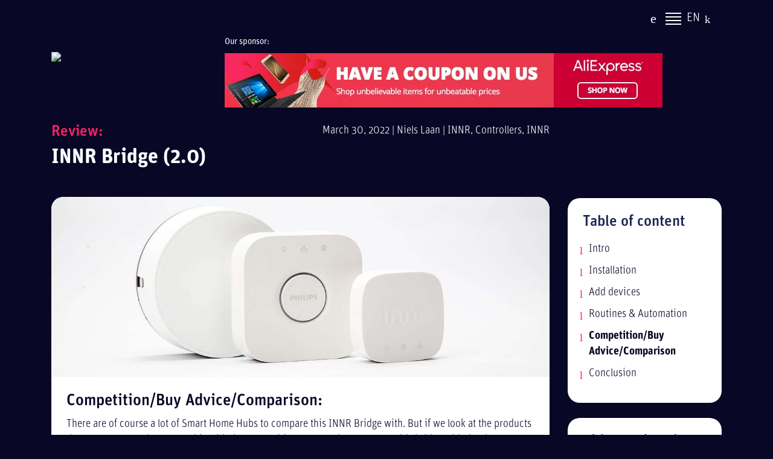

--- FILE ---
content_type: text/html; charset=utf-8
request_url: https://www.thesmarthomeblog.com/post/review-innr-bridge-2-0/competition-buy-advice-comparison/
body_size: 9010
content:

<!doctype html>
<html lang="en">

<head itemscope itemtype="http://schema.org/WebPage">
    <meta charset="utf-8">

    <script async src="https://www.googletagmanager.com/gtag/js?id=UA-48574867-2"></script>
    <script>
        window.dataLayer = window.dataLayer || [];
        function gtag() { dataLayer.push(arguments); }
        gtag('js', new Date());
        gtag('config', 'UA-48574867-2');
    </script>
    <script async src="https://pagead2.googlesyndication.com/pagead/js/adsbygoogle.js?client=ca-pub-2811562337427622" crossorigin="anonymous"></script>

    <meta name="viewport" content="width=device-width, initial-scale=1, shrink-to-fit=no">
    <meta name="description" content="Home automation blog - Information about home automation, zwave, homey, fibaro, rule making, geo tracking and much more. - Information about home automation, zwave, homey, fibaro, making rules, geo tracking and much more." />
    <meta name="keywords" content="reviews, testing, Aeotec - Aeon labs, App / Mobile, BeNext, Blastbot, Devolo, DiO, Domoticz, Eedomus, Ezviz, Fibaro, Google, Google Drive, Google Script, Hank, Heat-it, Heiman, Home Assistant, HomeWizard, Homey, ifttt.com, Ikea, ImperiHome, Logitech, Neo Coolcam, Nest, NEST, NETIChome, NodOn, open.sense, Piper, Popp, Pushover, Qubino, Rules, Ring, Robbsmarrt, Sensative, Sevenhugs, Skybell, Swidd, Tile , Vera, Viaroom, Xiaomi, Youless, Zipato" />

    <meta name="og:title" content="Competition/Buy Advice/Comparison - INNR Bridge (2.0)" />
    <meta name="og:site_name" content="thesmarthomeblog.com" />
    <meta name="og:description" content="Home automation blog - Information about home automation, zwave, homey, fibaro, rule making, geo tracking and much more. - Information about home automation, zwave, homey, fibaro, making rules, geo tracking and much more." />
    <meta name="og:type" content="blog" />
    <meta name="og:image" content="" />
    <meta name="og:url" content="https://www.thesmarthomeblog.com/post/review-innr-bridge-2-0/competition-buy-advice-comparison/" />

    <link type="application/rsd+xml" rel="edituri" title="RSD" href="https://www.thesmarthomeblog.com/rsd.axd" />
    <link type="application/rdf+xml" rel="meta" title="SIOC" href="https://www.thesmarthomeblog.com/sioc.axd" />
    <link type="application/apml+xml" rel="meta" title="APML" href="https://www.thesmarthomeblog.com/apml.axd" />
    <link type="application/rdf+xml" rel="meta" title="FOAF" href="https://www.thesmarthomeblog.com/foaf.axd" />

    <link type="application/rss+xml" rel="alternate" title="Domotica-blog (RSS)" href="https://www.thesmarthomeblog.com/syndication.axd" />
    <link type="application/atom+xml" rel="alternate" title="Domotica-blog (ATOM)" href="https://www.thesmarthomeblog.com/syndication.axd?format=atom" />
    <link type="application/opensearchdescription+xml" rel="search" title="Domotica-blog" href="https://www.thesmarthomeblog.com/opensearch.axd" />

    <link rel="apple-touch-icon" sizes="180x180" href="/lib/favicon/apple-touch-icon.png">
    <link rel="icon" type="image/png" sizes="32x32" href="/lib/favicon/favicon-32x32.png">
    <link rel="icon" type="image/png" sizes="16x16" href="/lib/favicon/favicon-16x16.png">
    <link rel="manifest" href="/lib/favicon/site.webmanifest">
    <link rel="mask-icon" href="/lib/favicon/safari-pinned-tab.svg" color="#1d5261">
    <link rel="shortcut icon" href="/lib/favicon/favicon.ico">
    <meta name="msapplication-TileColor" content="#ffffff">
    <meta name="msapplication-config" content="/lib/favicon/browserconfig.xml">
    <meta name="theme-color" content="#ffffff">

    <title>Competition/Buy Advice/Comparison - INNR Bridge (2.0)</title>
    <link href="https://fonts.googleapis.com/css?family=Exo+2:300,400&amp;display=swap" type="text/css" rel="stylesheet"/><link href="https://stackpath.bootstrapcdn.com/bootstrap/4.3.1/css/bootstrap.min.css" integrity="sha384-ggOyR0iXCbMQv3Xipma34MD+dH/1fQ784/j6cY/iJTQUOhcWr7x9JvoRxT2MZw1T" crossorigin="anonymous" type="text/css" rel="stylesheet"/><link href="/DependencyHandler.axd?s=L2xpYi9jc3MvZG9tb3RpY2EtYmxvZy5jc3M7L2Nzcy9ydGUuY3NzOw&amp;t=Css&amp;cdv=1341370076" type="text/css" rel="stylesheet"/><link href="https://cdn-images.mailchimp.com/embedcode/classic-10_7.css" type="text/css" rel="stylesheet"/>
</head>
<body>

            <div class="container mainnav">
            <nav>
                <ul>
                    <li itemscope="itemscope" itemtype="http://www.schema.org/SiteNavigationElement">
                        <a itemprop="url" href="/">
                            <span itemprop="name">Home</span>
                        </a>
                    </li>
                        <li itemscope="itemscope" itemtype="http://www.schema.org/SiteNavigationElement" class="current">
                            <a itemprop="url" href="/post/">
                                <span itemprop="name">Post</span>
                            </a>
                        </li>
                        <li itemscope="itemscope" itemtype="http://www.schema.org/SiteNavigationElement">
                            <a itemprop="url" href="/contact/">
                                <span itemprop="name">Contact</span>
                            </a>
                        </li>
                        <li itemscope="itemscope" itemtype="http://www.schema.org/SiteNavigationElement">
                            <a itemprop="url" href="/privacy-statement/">
                                <span itemprop="name">Privacy statement</span>
                            </a>
                        </li>
                </ul>
            </nav>
        </div>
    <header>
        <div class="container">
            <div class="row">
                <div class="col text-right">
                    <div class="navblock">
                        <form class="searchFrm" id="searchFrmTop" action="/search/" method="get">
                            <input type="search" name="q" placeholder="I&#39;m searching for..." />
                            <button type="submit" class="ico-search" value="" />
                        </form>
                            <button class="navbtn">
                                <span></span>
                                <span></span>
                                <span></span>
                                <span></span>
                            </button>
                        <div class="languages">
                            <a class="first" href="/post/review-innr-bridge-2-0/competition-buy-advice-comparison/">EN <i class="ico-earth"></i></a>
                            <a class="second" href="https://www.hellosmarthome.nl/post/review-innr-bridge/concurrentie-koop-advies-vergelijking/">NL</a>
                        </div>
                    </div>
                </div>
            </div>
        </div>
    </header>
    <section class="container mb-4">
        <div class="row">
            <div class="col-12 col-lg-3">
                <a href="/" class="logo"><img src="/lib/img/logo-en.svg" /></a>
                
            </div>
                            <div class="d-none d-lg-block ml-3">
                    <small class="d-inline-block mb-2">Our sponsor:</small><br />
                    <div class="topbanner">
<a href="https://s.click.aliexpress.com/e/_99pjWl?bz=725*90" target="_new"><img width="725" height="90" src="https://ae01.alicdn.com/kf/HTB1wDNeov5TBuNjSspc762nGFXaf/EN_725_90.png"/></a>                    </div>
                </div>
                <div class="d-block d-lg-none">
                    <div class="topbanner">
<a href="https://s.click.aliexpress.com/e/_99pjWl?bz=300*250" target="_parent"><img width="300" height="250" src="https://ae01.alicdn.com/kf/HTB1fopbov9TBuNjy1zb760pepXaT/EN_300_250.png"/></a>                    </div>
                </div>

        </div>
    </section>




    <main>
        
<script type="application/ld+json"> {"@context": "https://schema.org", "@type": "BlogPosting", "headline": "Review: INNR Bridge (2.0)", "image": "https://www.thesmarthomeblog.com/media/dupaydtp/review-innr-bridge-intro.jpg", "editor": "Niels Laan", "genre": "domotica", "keywords": "reviews, testing, Aeotec - Aeon labs, App / Mobile, BeNext, Blastbot, Devolo, DiO, Domoticz, Eedomus, Ezviz, Fibaro, Google, Google Drive, Google Script, Hank, Heat-it, Heiman, Home Assistant, HomeWizard, Homey, ifttt.com, Ikea, ImperiHome, Logitech, Neo Coolcam, Nest, NEST, NETIChome, NodOn, open.sense, Piper, Popp, Pushover, Qubino, Rules, Ring, Robbsmarrt, Sensative, Sevenhugs, Skybell, Swidd, Tile , Vera, Viaroom, Xiaomi, Youless, Zipato", "url": "https://www.thesmarthomeblog.com/post/review-innr-bridge-2-0/", "datePublished": "2022-03-30", "dateCreated": "2022-03-30", "dateModified": "2022-03-30", "description": "A review of this brand new bridge from the INNR.", "articleBody": "A review of this brand new bridge from the INNR.INNR is a well-known manufacturer on our blog because we have already provided several products with a review. INNR is a Dutch manufacturer of Smart Home products and focuses mainly on lighting. They are, as it were, a competitor of Philips HUE.Their range includes outdoor lamps, smart LED lamps, LED filament lamps, plugs and wall switches. Enough to make your home smart. They have a bridge to tie this together and operate it.This bridge ensures that if you switch on a lamp via your phone, for example, it then sends a signal to the lamp to switch it on. To make sure that the lamp is actually switched on, a confirmation is also sent to the bridge. This way you always know that the lamp is on or off.ZigbeeThis communication with various devices is done via Zigbee, this is a wireless communication protocol. To use this protocol, a manufacturer must be affiliated with the Zigbee alliance. Agreements have been made about how devices communicate with each other. So in theory a Philips product can also work together with INNR.You can connect up to 30 devices to the INNR bridge and devices can communicate with each other. This allows you to increase the range of, for example, a lamp. The more devices you have, the better your network is.INNR BridgeThe bridge is super small, so make sure you don't lose it. It works via WiFi, so a UTP cable is not necessary. It's powered by an included USB adapter and cable, so all you need is a power outlet.It is for sale for € 39.95, which of course makes it very favorably priced compared to its competition. A comparable Philips hub easily costs € 55.00, so that's a nice bonus. There are also 2 starter kits available with normal LED lamps and remote control and one with spots and a button.Voice control:This hub can be linked to Google Home, Alexa and Apple Siri Shortcuts. This allows you to turn a lamp on/off via speech.What do you get:- INNR Brigde- Quick Start Guide- Adapter- USB cableSpecifications:Power supply: 5V DC - 1.0A - 5WPower consumption: 1.5WProtocol: Zigbee 3.0Power connection: USB CIndex:introInstallationAdd devicesRoutines &amp; AutomationCompetition/Buy advice/ComparisonConclusion", "author": {"@type": "Person", "name": "Niels Laan"}, "mainEntityOfPage": {"@type": "WebPage","@id": "https://www.thesmarthomeblog.com/"},"publisher": {"@type": "Organization","name": "Google","logo": {"@type": "ImageObject","url": "https://google.com/logo.jpg"}}} </script>

<article class="container">
    <div class="row clr-pink">
        <div class="col-12 col-lg-3">
            <h4>Review:</h4>
        </div>
        
        <div class="col-12 col-lg-6 text-lg-right clr-white">
            March 30, 2022 | <a class="clr-white" href="/post/?type=author&value=1124">Niels Laan</a> | <a class="clr-white" href="/post/?type=brand&value=22991">INNR</a>, <a class="clr-white" href="/post/?type=type&value=21437">Controllers</a>, <a class="clr-white" href="/post/?type=controller&value=22992">INNR</a>
        </div>
    </div>
    <div class="row mb-1">
        <div class="col-12 col-md-5">
            <h1 class="mb-4">INNR Bridge (2.0)</h1>
        </div>
    </div>
    <div class="row">

                    <div class="col-12 d-lg-none">
                        <select class="pageselect">
                            <option value="">Table of content</option>
                            <option value="/post/review-innr-bridge-2-0/">INNR Bridge (2.0)</option>
                                <option value="/post/review-innr-bridge-2-0/installation/">Installation</option>
                                <option value="/post/review-innr-bridge-2-0/add-devices/">Add devices</option>
                                <option value="/post/review-innr-bridge-2-0/routines-automation/">Routines &amp; Automation</option>
                                <option value="/post/review-innr-bridge-2-0/competition-buy-advice-comparison/">Competition/Buy Advice/Comparison</option>
                                <option value="/post/review-innr-bridge-2-0/conclusion/">Conclusion</option>
                        </select>
                    </div>


        <div class="col-12 col-lg-9">
    <div class="row grid">
        <div class="bg-white d-flex">
            <div class="col-12">
                        
    <picture class=""><source srcset="/media/gzpnqj42/review-innr-bridge-concurrentie.jpg?anchor=center&mode=crop&quality=60&width=2496&upscale=false&rnd=132907083852430000" media="(min-width: 1200px"><source srcset="/media/gzpnqj42/review-innr-bridge-concurrentie.jpg?anchor=center&mode=crop&quality=60&width=1200&upscale=false&rnd=132907083852430000" media="(min-width: 992px"><source srcset="/media/gzpnqj42/review-innr-bridge-concurrentie.jpg?anchor=center&mode=crop&quality=60&width=984&upscale=false&rnd=132907083852430000" media="(min-width: 768px"><source srcset="/media/gzpnqj42/review-innr-bridge-concurrentie.jpg?anchor=center&mode=crop&quality=60&width=768&upscale=false&rnd=132907083852430000" media="(min-width: 576px"><source srcset="/media/gzpnqj42/review-innr-bridge-concurrentie.jpg?anchor=center&mode=crop&quality=60&width=576&upscale=false&rnd=132907083852430000" ><img src="/media/gzpnqj42/review-innr-bridge-concurrentie.jpg?anchor=center&mode=crop&quality=60&width=1300&upscale=false&rnd=132907083852430000" alt="" class="img-fluid rounded20top"></picture> 

                        
    
<div class="p-4">
    <h2>Competition/Buy Advice/Comparison:</h2>
<p>There are of course a lot of Smart Home Hubs to compare this INNR Bridge with. But if we look at the products that INNR sells, and compare this with the competition, you can best compare this bridge with the Ikea TRÅDFRI connection hub and the Philips HUE Bridge.</p>
<p>Both brands have similar products in their range. Philips focuses more on more different types of lighting. For example, if you look at the outdoor lighting, HUE has more than 10 different types, while INNR only has 4. If you look at Ikea they have about the same amount as INNR. But also have products that are not aimed at lighting. Think, for example, of motion detectors, smart roller blinds, air purifiers, etc.</p>
<p>In terms of price, the Ikea is the cheapest at €29.95, followed by the INNR with €39.99 and the Philips costs the most, namely €59.95. All hubs use the Zigbee protocol so there is no difference.</p>
<p>If we then look at the APP/software, these are also comparable. The Ikea is the simplest here, it has a slightly less extensive way of making routines/rules. All 3 aren't really that smart either. For this you will soon have to look at a system such as the Smartthing HUB or, one step higher, the hub of Homey/Athom and Fibaro Home Center 3.</p>
<p>Which one should you buy now? We think it's best to look at what kind of devices you want to make smart and make the choice based on that. If you want some more options (in terms of devices), it's best to go for the Philips.</p>
</div>



            </div>
        </div>
    </div>
    <div class="row grid">
        <div class="bg-white d-flex">
            <div class="col-12">
                        
    
<div class="p-4">
    <h2>Index:</h2>
<p><a href="/post/review-innr-bridge-2-0/" title="INNR Bridge (2.0)">intro</a><br /><a href="/post/review-innr-bridge-2-0/installation/" title="Installation">Installation</a><br /><a href="/post/review-innr-bridge-2-0/add-devices/" title="Add devices">Add devices</a><br /><a href="/post/review-innr-bridge-2-0/routines-automation/" title="Routines &amp; Automation">Routines &amp; Automation</a><br /><strong>Competition/Buy advice/Comparison</strong><br /><a href="/post/review-innr-bridge-2-0/conclusion/" title="Conclusion">Conclusion</a></p>
</div>



            </div>
        </div>
    </div>



                    <div class="text-right">
                        <a href="/post/review-innr-bridge-2-0/conclusion/" class="btn blue mb-4">Read more: Conclusion</a>
                    </div>

        </div>
        <div class="col-12 col-lg-3 pt-3">
                        <div class="whiteblock no-height mb-4 d-none d-lg-block">
                            <h4 class="pb-3 mb-0">Table of content</h4>
                            <ul class="taglist mb-0">

                                <li><a class="" href="/post/review-innr-bridge-2-0/">Intro</a></li>
                                    <li><a class="" href="/post/review-innr-bridge-2-0/installation/">Installation</a></li>
                                    <li><a class="" href="/post/review-innr-bridge-2-0/add-devices/">Add devices</a></li>
                                    <li><a class="" href="/post/review-innr-bridge-2-0/routines-automation/">Routines &amp; Automation</a></li>
                                    <li><a class="bold" href="/post/review-innr-bridge-2-0/competition-buy-advice-comparison/">Competition/Buy Advice/Comparison</a></li>
                                    <li><a class="" href="/post/review-innr-bridge-2-0/conclusion/">Conclusion</a></li>
                            </ul>
                        </div>
                            <div class="whiteblock no-height mb-4">
                                <h2>This product is for sale for:</h2>
                                <hr class="my-4" />
                                    <h5 class="w-50 float-left">
                                        €
                                        40
                                    </h5>
                                        <div class="w-50 float-right">
                                            <picture class=""><source srcset="/media/jmhhbty0/lg-innr.png?anchor=center&mode=crop&quality=60&width=624&upscale=false&rnd=132489738246100000" media="(min-width: 1200px"><source srcset="/media/jmhhbty0/lg-innr.png?anchor=center&mode=crop&quality=60&width=300&upscale=false&rnd=132489738246100000" media="(min-width: 992px"><source srcset="/media/jmhhbty0/lg-innr.png?anchor=center&mode=crop&quality=60&width=984&upscale=false&rnd=132489738246100000" media="(min-width: 768px"><source srcset="/media/jmhhbty0/lg-innr.png?anchor=center&mode=crop&quality=60&width=768&upscale=false&rnd=132489738246100000" media="(min-width: 576px"><source srcset="/media/jmhhbty0/lg-innr.png?anchor=center&mode=crop&quality=60&width=576&upscale=false&rnd=132489738246100000" ><img src="/media/jmhhbty0/lg-innr.png?anchor=center&mode=crop&quality=60&width=1300&upscale=false&rnd=132489738246100000" alt="" class="img-fluid"></picture>
                                        </div>
                                    <div class="clearfix"></div>
                                    <a class="btn blue small" href="https://www.innr.com/nl/product/innr-bridge/" target="_blank">Buy</a>
                                    <hr class="my-4" />
                            </div>
                    <div class="d-block d-lg-none">
                        <script async src="https://pagead2.googlesyndication.com/pagead/js/adsbygoogle.js?client=ca-pub-2811562337427622"
     crossorigin="anonymous"></script>
<!-- Home - TheSmartHomeBlog -->
<ins class="adsbygoogle"
     style="display:block"
     data-ad-client="ca-pub-2811562337427622"
     data-ad-slot="1632866121"
     data-ad-format="auto"
     data-full-width-responsive="true"></ins>
<script>
     (adsbygoogle = window.adsbygoogle || []).push({});
</script>;
                    </div>
                    <div class="d-none d-lg-block">
                        <script async src="https://pagead2.googlesyndication.com/pagead/js/adsbygoogle.js?client=ca-pub-2811562337427622"
     crossorigin="anonymous"></script>
<!-- Home - TheSmartHomeBlog -->
<ins class="adsbygoogle"
     style="display:block"
     data-ad-client="ca-pub-2811562337427622"
     data-ad-slot="1632866121"
     data-ad-format="auto"
     data-full-width-responsive="true"></ins>
<script>
     (adsbygoogle = window.adsbygoogle || []).push({});
</script>;
                    </div>

                            <div class="whiteblock author no-height mb-4"  style="background-image: url('/media/bc3ggtkx/nl-foto.jpg')">
                                <h4>Author:<br />Niels Laan</h4>
                                <span class="mb-2">
                                    Founder of this blog and passionate home automation nerd.
                                </span>
                                <a href="/post/?type=author&amp;value=1124" class="btn small">All articles from Niels</a>
                            </div>
                        <div class="whiteblock no-height mb-4">
                            <h2>More of:</h2>
                                    <a href="/post/?type=type&amp;value=21437" class="btn small">Controllers</a>
                                    <br />
                        </div>


        </div>
    </div>

</article>

    </main>

    <footer class="container">
    <div class="row">
        <div class="col mt-4">
            <div class="whiteblock">
                <div class="container">
                    <div class="row row-eq-height">
                        <div class="col-12 col-lg-4 mt-3 left">
                            
<div id="mc_embed_signup">
    <h4>Stay informed automatically?</h4>
    Sign up for our free of charge
monthly newsletter.
    <form action="https://domotica-blog.us10.list-manage.com/subscribe/post?u=6548c73b1dea22076c74003df&amp;amp;id=5fb6f32a45" method="post" id="mc-embedded-subscribe-form" name="mc-embedded-subscribe-form" class="validate" target="_blank" novalidate>
        <div id="mc_embed_signup_scroll">
            <div class="mc-field-group">
                <input type="email" value="" name="EMAIL" class="required email" id="mce-EMAIL" placeholder="Email address">
            </div>
            <div id="mce-responses" class="clear">
                <div class="response" id="mce-error-response" style="display:none"></div>
                <div class="response" id="mce-success-response" style="display:none"></div>
            </div>
            <div style="position: absolute; left: -5000px;" aria-hidden="true"><input type="text" name="b_6548c73b1dea22076c74003df_5fb6f32a45" tabindex="-1" value=""></div>
            <div class="clear">
                <small class="d-inline-block mb-2">By registering you agree to our terms and conditions.</small>
                <input type="submit" value="Register" name="subscribe" id="mc-embedded-subscribe" class="btn">
            </div>
        </div>
    </form>
</div>
<!--End mc_embed_signup-->
                        </div>
                        <div class="col-12 col-lg-4 mt-3">
                            <div class="socials">
                                <h4>Follow us:</h4>
                                <a href="https://www.instagram.com/domoticablog/" target="_blank" alt="instagram"><i class="icon ico-instagram"></i></a>
                                <a href="https://twitter.com/Domotica_blog" target="_blank" alt="twitter"><i class="icon ico-twitter"></i></a>
                                <a href="https://www.facebook.com/domoticablog" target="_blank" alt="facebook"><i class="icon ico-facebook"></i></a>
                                <a href="https://www.youtube.com/channel/UCBZGg1majGvie-KdpfQchRw" target="_blank" alt="youtube"><i class="icon ico-youtube-play"></i></a>
                                <a href="/syndication.axd" target="_blank" alt="rss"><i class="icon ico-rss"></i></a>
                            </div>
                                    <h4 class="mt-4">Our partners:</h4>
            <div class="w-50 mt-2">
                <a href="https://www.robbshop.nl" target="_blank" title="Robbshop">
                    <picture class=""><source srcset="/media/pq5h4xnt/robb-logo-oranje-rgb.png?anchor=center&mode=crop&quality=60&width=832&upscale=false&rnd=132544159452370000" media="(min-width: 1200px"><source srcset="/media/pq5h4xnt/robb-logo-oranje-rgb.png?anchor=center&mode=crop&quality=60&width=400&upscale=false&rnd=132544159452370000" media="(min-width: 992px"><source srcset="/media/pq5h4xnt/robb-logo-oranje-rgb.png?anchor=center&mode=crop&quality=60&width=984&upscale=false&rnd=132544159452370000" media="(min-width: 768px"><source srcset="/media/pq5h4xnt/robb-logo-oranje-rgb.png?anchor=center&mode=crop&quality=60&width=768&upscale=false&rnd=132544159452370000" media="(min-width: 576px"><source srcset="/media/pq5h4xnt/robb-logo-oranje-rgb.png?anchor=center&mode=crop&quality=60&width=576&upscale=false&rnd=132544159452370000" ><img src="/media/pq5h4xnt/robb-logo-oranje-rgb.png?anchor=center&mode=crop&quality=60&width=1300&upscale=false&rnd=132544159452370000" alt="" class="img-fluid"></picture>
                </a>
            </div>

                        </div>
                        <div class="col-12 col-lg-4 mt-3 right">
                                    <ul class="taglist">
            <li><a href="/privacy-statement/">Privacy statement</a></li>
            <li><a href="#">Disclaimer</a></li>
            <li><a href="/sitemap/">Sitemap</a></li>
            <li><a href="/post/">Alle reviews</a></li>
        </ul>

                        </div>
                    </div>
                </div>
            </div>
        </div>
    </div>
    <div class="row">
        <div class="col pt-2 pl-5 mb-5"><small>Copyright &copy; Mangotree 2026</small></div>
    </div>
    <div class="row">
        <div class="col pt-1 pl-5 mb-5" style="text-align: center;">
            <script async src="https://pagead2.googlesyndication.com/pagead/js/adsbygoogle.js?client=ca-pub-2811562337427622"
                crossorigin="anonymous"></script>
                <!-- Footer ads -->
                <ins class="adsbygoogle"
                     style="display:block"
                     data-ad-client="ca-pub-2811562337427622"
                     data-ad-slot="8610639995"
                     data-ad-format="auto"
                     data-full-width-responsive="true"></ins>
                <script>
                     (adsbygoogle = window.adsbygoogle || []).push({});
                </script>
        </div>
    </div>
</footer>



    

    <script src="https://code.jquery.com/jquery-3.4.1.min.js" integrity="sha256-CSXorXvZcTkaix6Yvo6HppcZGetbYMGWSFlBw8HfCJo=" crossorigin="anonymous" type="text/javascript"></script><script src="https://cdnjs.cloudflare.com/ajax/libs/popper.js/1.14.7/umd/popper.min.js" integrity="sha384-UO2eT0CpHqdSJQ6hJty5KVphtPhzWj9WO1clHTMGa3JDZwrnQq4sF86dIHNDz0W1" crossorigin="anonymous" type="text/javascript"></script><script src="https://stackpath.bootstrapcdn.com/bootstrap/4.3.1/js/bootstrap.min.js" integrity="sha384-JjSmVgyd0p3pXB1rRibZUAYoIIy6OrQ6VrjIEaFf/nJGzIxFDsf4x0xIM+B07jRM" crossorigin="anonymous" type="text/javascript"></script><script src="/DependencyHandler.axd?s=[base64]&amp;t=Javascript&amp;cdv=1341370076" type="text/javascript"></script><script src="https://s3.amazonaws.com/downloads.mailchimp.com/js/mc-validate.js" type="text/javascript"></script><script src="/DependencyHandler.axd?s=L2xpYi9qcy9tYWlsY2hpbXAuanM7&amp;t=Javascript&amp;cdv=1341370076" type="text/javascript"></script>

</body>
</html>

--- FILE ---
content_type: text/html; charset=utf-8
request_url: https://www.google.com/recaptcha/api2/aframe
body_size: 268
content:
<!DOCTYPE HTML><html><head><meta http-equiv="content-type" content="text/html; charset=UTF-8"></head><body><script nonce="WEl-l1Q2BzHFU-3WguCaww">/** Anti-fraud and anti-abuse applications only. See google.com/recaptcha */ try{var clients={'sodar':'https://pagead2.googlesyndication.com/pagead/sodar?'};window.addEventListener("message",function(a){try{if(a.source===window.parent){var b=JSON.parse(a.data);var c=clients[b['id']];if(c){var d=document.createElement('img');d.src=c+b['params']+'&rc='+(localStorage.getItem("rc::a")?sessionStorage.getItem("rc::b"):"");window.document.body.appendChild(d);sessionStorage.setItem("rc::e",parseInt(sessionStorage.getItem("rc::e")||0)+1);localStorage.setItem("rc::h",'1768357142630');}}}catch(b){}});window.parent.postMessage("_grecaptcha_ready", "*");}catch(b){}</script></body></html>

--- FILE ---
content_type: text/css
request_url: https://www.thesmarthomeblog.com/DependencyHandler.axd?s=L2xpYi9jc3MvZG9tb3RpY2EtYmxvZy5jc3M7L2Nzcy9ydGUuY3NzOw&t=Css&cdv=1341370076
body_size: 4869
content:
@import url("https://use.typekit.net/nps5rhl.css");
@charset "UTF-8";@import url("https://use.typekit.net/nps5rhl.css");.rounded10{-webkit-border-radius:10px;-moz-border-radius:10px;border-radius:10px;}.rounded12{-webkit-border-radius:12px;-moz-border-radius:12px;border-radius:12px;}.rounded20{-webkit-border-radius:20px;-moz-border-radius:20px;border-radius:20px;}.rounded20left{-webkit-border-top-left-radius:20px;-webkit-border-bottom-left-radius:20px;-moz-border-radius-topleft:20px;-moz-border-radius-bottomleft:20px;border-top-left-radius:20px;border-bottom-left-radius:20px;}.rounded20right{-webkit-border-top-right-radius:20px;-webkit-border-bottom-right-radius:20px;-moz-border-radius-topright:20px;-moz-border-radius-bottomright:20px;border-top-right-radius:20px;border-bottom-right-radius:20px;}.rounded20bottom{-webkit-border-bottom-right-radius:20px;-webkit-border-bottom-left-radius:20px;-moz-border-radius-bottomright:20px;-moz-border-radius-bottomleft:20px;border-bottom-right-radius:20px;border-bottom-left-radius:20px;}.rounded20top{-webkit-border-top-right-radius:20px;-webkit-border-top-left-radius:20px;-moz-border-radius-topright:20px;-moz-border-radius-topleft:20px;border-top-right-radius:20px;border-top-left-radius:20px;}.boxshadow{-webkit-box-shadow:0px 0px 5px 5px rgba(0,0,0,0.3);-moz-box-shadow:0px 0px 5px 5px rgba(0,0,0,0.3);box-shadow:0px 0px 5px 5px rgba(0,0,0,0.3);}.logo{width:100%;max-width:248px;display:block;}.logo img{width:100%;max-width:200px;margin-top:30px;}header{position:fixed !important;width:100vw !important;top:0px !important;z-index:999999 !important;}header .navblock{display:inline-block;width:140px;-webkit-border-bottom-right-radius:20px;-webkit-border-bottom-left-radius:20px;-moz-border-radius-bottomright:20px;-moz-border-radius-bottomleft:20px;border-bottom-right-radius:20px;border-bottom-left-radius:20px;padding:5px 0;transition:all 0.3s ease-in-out;height:62px;}header .navblock.active{background-color:#2f86bc;}header .navblock.langselect{height:85px;}header .navblock .languages{display:inline-block;width:58px;overflow:hidden;}header .navblock .languages a{position:absolute;display:block;color:#fff;font-size:20px;text-decoration:none;transition:all 0.2s ease-in-out;}header .navblock .languages a.first{top:15px;opacity:1;z-index:4;}header .navblock .languages a.second{top:15px;opacity:0;z-index:3;}header .navblock .languages a .ico-earth{position:absolute;left:30px;top:6px;}header .navblock .languages.active a.second{opacity:1;top:40px;}header .navblock button.navbtn{display:inline-block;background:none;position:relative;width:36px;height:40px;border:none;box-shadow:none;outline:none;margin-top:6px;}header .navblock button.navbtn span{position:absolute;left:5px;right:5px;background:#fff;height:2px;transition:all 0.2s ease-in-out;opacity:1;}header .navblock button.navbtn span:nth-child(1){top:10px;}header .navblock button.navbtn span:nth-child(2){top:16px;}header .navblock button.navbtn span:nth-child(3){top:22px;}header .navblock button.navbtn span:nth-child(4){top:28px;}header .navblock button.navbtn.active span:nth-child(1),header .navblock button.navbtn.active span:nth-child(4){opacity:0;}header .navblock button.navbtn.active span:nth-child(2){top:18px;height:4px;transform:rotate(45deg);}header .navblock button.navbtn.active span:nth-child(3){top:18px;height:4px;transform:rotate(-45deg);}div.mainnav{position:fixed;display:none;top:0;left:0;bottom:0;right:0;width:100%;height:100vh;z-index:10;margin:0 auto;padding:0;font-size:1.2rem;}div.mainnav::after{position:absolute;content:'';background:#1b2654;top:0;left:100%;bottom:0;right:1000%;width:1000px;z-index:1;}div.mainnav form{position:absolute;top:0;}div.mainnav nav{position:absolute;top:0;right:0;bottom:0;padding:80px 60px 0 0;width:100%;background:#1b2654;float:right;text-align:right;z-index:12;}div.mainnav ul,div.mainnav ul li{text-align:right;line-height:200%;color:#fff;list-style-type:none;}div.mainnav ul a,div.mainnav ul li a{color:#fff;text-decoration:none !important;}.sitemap ul{padding-left:20px;}.sitemap ul li{list-style-type:square;line-height:1.5;}.sitemap ul li a{color:#ff2363;text-decoration:none;}nav.paging{margin-top:20px;}nav.paging a{-webkit-border-radius:10px;-moz-border-radius:10px;border-radius:10px;border:1px solid #ff2363;color:#fff;padding:3px 10px;font-size:0.9rem;text-decoration:none;}nav.paging a.current,nav.paging a:hover{background-color:#ff2363;}nav.paging a.blue{background-color:#2f86bc;border:1px solid #2f86bc;padding:2px 10px 4px 10px;}@media (min-width:992px){div.mainnav nav{width:60%;}footer .left{border-right:1px solid #000;}footer .right{border-left:1px solid #000;}}.lblgrp{position:relative;}.lblgrp label{position:absolute;top:53px;left:21px;pointer-events:none;transition:all 0.2s ease-in-out;color:#969696;}.lblgrp input[type=email],.lblgrp input[type=text],.lblgrp textarea{padding:15px 20px;border:1px solid #ff2363;-webkit-border-radius:20px;-moz-border-radius:20px;border-radius:20px;width:100%;margin-top:35px;}.lblgrp input[type=email]:valid + label,.lblgrp input[type=text]:valid + label,.lblgrp textarea:valid + label,.lblgrp input[type=email].error + label,.lblgrp input[type=text].error + label,.lblgrp textarea.error + label,.lblgrp input[type=email]:focus + label,.lblgrp input[type=text]:focus + label,.lblgrp textarea:focus + label{top:10px;font-size:0.9rem;}.lblgrp input[type=email].error + label,.lblgrp input[type=text].error + label,.lblgrp textarea.error + label{color:#ff2363;}.lblgrp input[type=email]:valid + label,.lblgrp input[type=text]:valid + label,.lblgrp textarea:valid + label{color:#35ab57;}.lblgrp input[type=email]:placeholder-shown + label,.lblgrp input[type=text]:placeholder-shown + label,.lblgrp textarea:placeholder-shown + label{font-size:1rem;top:53px;}.lblgrp textarea{height:360px;width:100%;}.checkbox{display:block;position:relative;padding:2px 0 0 25px;margin:20px 0;cursor:pointer;-webkit-user-select:none;-moz-user-select:none;-ms-user-select:none;user-select:none;}.checkbox label{cursor:pointer;}.checkbox input{position:absolute;opacity:0;cursor:pointer;height:0;width:0;}.checkbox .checkmark{position:absolute;top:0;left:0;height:20px;width:20px;border:1px solid #cccccc;background-color:#cccccc;}.checkbox:hover input ~ .checkmark{background-color:#969696;border-color:#969696;}.checkbox input:checked ~ .checkmark{background-color:#ff2363;border-color:#ff2363;}.checkbox .checkmark:after{content:"";position:absolute;display:none;}.checkbox input:checked ~ .checkmark:after{display:block;}.checkbox input.error ~ .checkmark{border:1px solid #ff2363;}.checkbox .checkmark:after{left:6px;top:0px;width:7px;height:14px;border:solid white;border-width:0 3px 3px 0;-webkit-transform:rotate(45deg);-ms-transform:rotate(45deg);transform:rotate(45deg);}.searchFrm{display:inline-block;position:relative;width:auto;height:40px;}.searchFrm button[type="submit"]{position:absolute;right:0;top:2px;width:30px;height:40px;background:none;color:#fff;font-size:22px;outline:none;border:none;box-shadow:none;margin:0;padding:0;z-index:2;cursor:pointer;}.searchFrm input[type="search"]{position:absolute;width:0px;height:40px;right:0;top:0;-webkit-border-radius:10px;-moz-border-radius:10px;border-radius:10px;outline:none;border:none;box-shadow:none;text-align:left;vertical-align:middle;z-index:1;background:transparent;cursor:pointer;transition:all 0.2s ease-in-out;color:#ff2363;}.searchFrm input[type="search"]::-webkit-search-decoration,.searchFrm input[type="search"]::-webkit-search-cancel-button,.searchFrm input[type="search"]::-webkit-search-results-button,.searchFrm input[type="search"]::-webkit-search-results-decoration{-webkit-appearance:none;}.searchFrm input[type="search"]::-webkit-input-placeholder{color:#969696;}.searchFrm input[type="search"]:-ms-input-placeholder{color:#969696;}.searchFrm input[type="search"]::placeholder{color:#969696;}.searchFrm input[type="search"].active{padding:0 45px 0 10px;width:220px;background:#fff;cursor:text;}.searchFrm input[type="search"].active ~ button[type="submit"]{color:#ff2363;}.searchFrmPage{display:inline-block;position:relative;width:350px;max-width:100%;height:40px;}.searchFrmPage button[type="submit"]{position:absolute;right:0;top:2px;width:30px;height:40px;background:none;color:#ff2363;font-size:22px;outline:none;border:none;box-shadow:none;margin:0;padding:0;z-index:2;cursor:pointer;}.searchFrmPage input[type="search"]{position:absolute;height:40px;-webkit-border-radius:10px;-moz-border-radius:10px;border-radius:10px;outline:none;border:none;box-shadow:none;text-align:left;vertical-align:middle;z-index:1;color:#ff2363;padding:0 45px 0 10px;width:350px;max-width:100%;background:#fff;cursor:text;}.searchFrmPage input[type="search"]::-webkit-search-decoration,.searchFrmPage input[type="search"]::-webkit-search-cancel-button,.searchFrmPage input[type="search"]::-webkit-search-results-button,.searchFrmPage input[type="search"]::-webkit-search-results-decoration{-webkit-appearance:none;}.searchFrmPage input[type="search"]::-webkit-input-placeholder{color:#969696;}.searchFrmPage input[type="search"]:-ms-input-placeholder{color:#969696;}.searchFrmPage input[type="search"]::placeholder{color:#969696;}.btn.use-ajax{width:200px;}.spinner{margin-left:80px;}.spinner,.err-msg,.success-msg{display:none;}.pageselect,.ddl-pink{color:#fff;background-color:#ff2363;padding:10px;font-size:0.9rem;border:none;-webkit-border-radius:10px;-moz-border-radius:10px;border-radius:10px;outline:none;width:100%;margin-top:5px;}.pageselect option,.ddl-pink option{font-size:0.9rem;}.pageselect{width:100%;}@media (min-width:992px){.searchFrm input[type="search"].active{width:350px;}.lblgrp input[type=email],.lblgrp input[type=text],.lblgrp textarea{width:60%;}.ddl-pink{width:auto;}}.clickable{cursor:pointer;}.btn{background-color:#ff2363;color:#fff !important;-webkit-border-radius:20px;-moz-border-radius:20px;border-radius:20px;padding:10px 20px;text-decoration:none !important;}.btn.blue{background-color:#2f86bc;}.btn.white{background-color:#fff !important;color:#000 !important;}.btn.grey{background-color:#969696;}.btn.small{-webkit-border-radius:10px;-moz-border-radius:10px;border-radius:10px;padding:3px 10px;font-size:smaller;margin-top:5px;}.readmore{position:absolute;display:inline-block;left:auto;right:50px;bottom:10px;height:40px;width:40px;overflow:hidden;padding-left:45px;line-height:36px;transition:all 0.2s ease-in-out;color:#ff2363 !important;text-decoration:none !important;z-index:3;}.readmore span{opacity:0;}.readmore::after{font-family:"domotica-blog" !important;font-size:1.6rem;position:absolute;-webkit-border-radius:20px;-moz-border-radius:20px;border-radius:20px;left:0px;top:0px;color:#080726;border:1px solid #ff2363;width:40px;height:40px;transition:all 0.2s ease-in-out;content:"\68";padding-left:4px;padding-top:1px;text-align:center;background-size:20px;}.readdown{margin-top:15px;}.readup,.readdown{list-style-type:none;cursor:pointer;position:relative;display:inline-block;height:32px;width:32px;overflow:hidden;transition:all 0.2s ease-in-out;color:#ff2363 !important;text-decoration:none !important;z-index:3;}.readup::before,.readdown::before{content:'' !important;}.readup::after,.readdown::after{font-family:"domotica-blog" !important;font-size:1.6rem;color:#080726;position:absolute;-webkit-border-radius:20px;-moz-border-radius:20px;border-radius:20px;left:0px;top:0px;border:1px solid #ff2363;width:32px;height:32px;line-height:32px;content:"\6a";transition:all 0.2s ease-in-out;text-align:center;background-size:20px;}.readup:hover::after,.readdown:hover::after{border:1px solid #080726;background:#080726;color:#fff;}.readup::after{line-height:28px !important;content:"\69";}.readmore-btn{display:inline-block;-webkit-border-radius:20px;-moz-border-radius:20px;border-radius:20px;background:#ff2363;padding:13px 25px 17px 25px;color:#fff !important;text-decoration:none !important;}.del-link{display:inline-block;position:relative;background-color:#1b2654;color:#fff !important;text-decoration:none !important;padding:10px 30px 10px 10px;margin:20px 10px 0 0;-webkit-border-radius:20px;-moz-border-radius:20px;border-radius:20px;height:40px;line-height:20px;font-size:0.9rem;}.del-link::after{font-family:"domotica-blog" !important;position:absolute;top:0;height:40px;line-height:40px;right:10px;content:"\6f";color:#fff;font-size:10px;}.socials a{position:relative;text-align:center;width:30px;height:30px;border:1px solid #ff2363;margin-right:5px;display:inline-block;border-radius:50%;text-decoration:none !important;overflow:hidden;}.socials a i{display:block;width:28px;height:28px;line-height:32px;transition:0.2s linear;color:#ff2363;font-size:18px;background-repeat:no-repeat;background-position:center center;background-size:20px;}.socials a::before{content:"";position:absolute;width:120%;height:120%;background:#ff2363;transform:rotate(45deg);left:-110%;top:90%;}.socials a:hover::before{animation:socials 0.7s 1;top:-10%;left:-10%;}.socials a:hover i{transform:scale(1.3);color:#fff;}@keyframes socials{0%{left:-110%;top:90%;}50%{left:10%;top:-30%;}100%{top:-10%;left:-10%;}}.whiteblock{position:relative;height:100%;width:100%;background-color:#fff;-webkit-border-radius:20px;-moz-border-radius:20px;border-radius:20px;padding:15px;color:#1b2654;min-height:100px;}.whiteblock .popOver{position:absolute;top:55px;right:-15px;background-color:#2f86bc;-webkit-border-radius:20px;-moz-border-radius:20px;border-radius:20px;font-weight:600;color:#fff;font-size:16px;padding:10px 20px;z-index:9999;}.whiteblock.xl h2{width:100%;}.whiteblock .readmore{height:0;width:0;display:none;}.whiteblock row.clr-pink *{font-size:0.9rem;line-height:1;}.whiteblock h2{font-size:1.3rem;}.whiteblock .content,.whiteblock .bg-container{overflow:hidden;-webkit-border-top-right-radius:20px;-webkit-border-bottom-right-radius:20px;-moz-border-radius-topright:20px;-moz-border-radius-bottomright:20px;border-top-right-radius:20px;border-bottom-right-radius:20px;position:absolute;top:15px;left:15px;right:0px;bottom:0px;z-index:2;cursor:pointer;}.whiteblock .content{top:0px;left:0px;bottom:70px;height:80px !important;overflow:hidden;position:relative;padding:0 80px 15px 0;}.whiteblock .content span{display:block;}.whiteblock .bg-container{top:0;left:0;right:0;bottom:0;z-index:1;opacity:1;background-size:contain;background-repeat:no-repeat;background-position:bottom right;transition:all 0.2s ease-in-out;}.whiteblock .no{display:none;opacity:1;transition:all 0.2s ease-in-out;}.whiteblock .no.hdr{display:block;}.whiteblock .no *{opacity:0;transition:all 0.2s ease-in-out;}.whiteblock.no-height{height:auto !important;}.whiteblock.author{background-position:bottom right;background-repeat:no-repeat;min-height:285px;}.whiteblock.author span{display:inline-block;width:60%;font-size:smaller;}.whiteblock.banner{-webkit-border-radius:20px;-moz-border-radius:20px;border-radius:20px;}.whiteblock.banner .bg-container{top:0;left:0;right:0;bottom:0;z-index:1;opacity:1;-webkit-border-radius:20px;-moz-border-radius:20px;border-radius:20px;background-size:contain;background-repeat:no-repeat;background-position:center center;transition:all 0.2s ease-in-out;}.whiteblock.banner:hover .bg-container{opacity:1 !important;}.whiteblock.banner a{opacity:0;}.whiteblock ul.taglist{padding:0;margin:0;}.whiteblock ul.taglist li{position:relative;list-style-type:none;padding:0 0 10px 10px;}.whiteblock ul.taglist li::before{position:absolute;font-family:"domotica-blog" !important;content:'\6c';color:#ff2363;top:2px;left:-5px;}.whiteblock ul.taglist li.hide{display:none;}.whiteblock ul.taglist li a{text-decoration:none;color:#080726;}.whiteblock ul.taglist li span{color:#ff2363;}.num{display:inline-block !important;position:relative;display:inline-block;color:#fff;font-size:0.8rem;width:28px;height:24px !important;text-align:center;}.num::after{font-family:"domotica-blog" !important;position:absolute;color:#ff2363;top:-10px;left:0;content:"\70";font-size:1.6rem;z-index:-1;}.bg-container-homeslider{display:none !important;position:fixed;top:115px;right:0;width:100%;height:100%;min-height:2000px;opacity:0;background-repeat:no-repeat;background-position:top right;transition:all 0.2s ease-in-out;z-index:0;}.stars{display:inline-block;height:32px;background:url("/lib/img/stars.png") no-repeat left top;width:142px;}@media (min-width:992px){.bg-container-homeslider{display:block !important;}.whiteblock{padding:25px;}.whiteblock .content,.whiteblock .bg-container{top:0px;left:0px;right:0px;bottom:0px;}.whiteblock .content{height:180px !important;padding:0 15px 15px 0 !important;}.whiteblock h2{font-size:1.6rem;}.whiteblock.xl{min-height:300px;}.whiteblock.xl h2{font-size:1.6rem;width:50%;}.whiteblock.xl .readmore{left:20px;right:auto;bottom:20px;height:40px;width:auto;overflow:auto;display:block;}.whiteblock .no{display:block;opacity:0;transition:all 0.2s ease-in-out;}.whiteblock .no *{opacity:0;transition:all 0.2s ease-in-out;}.whiteblock:hover .no{opacity:1;}.whiteblock:hover .no *{opacity:1;}.whiteblock:hover .bg-container{opacity:0.2;}.whiteblock:hover .readmore span{opacity:1;}.whiteblock:hover .readmore::after{border:1px solid #080726;background:#080726;color:#fff;}}@font-face{font-family:"domotica-blog";src:url("/lib/fonts/domotica-blog.eot");src:url("/lib/fonts/domotica-blog.eot?#iefix") format("embedded-opentype"),url("/lib/fonts/domotica-blog.woff") format("woff"),url("/lib/fonts/domotica-blog.ttf") format("truetype"),url("/lib/fonts/domotica-blog.svg#domotica-blog") format("svg");font-weight:normal;font-style:normal;}[data-icon]:before{font-family:"domotica-blog" !important;content:attr(data-icon);font-style:normal !important;font-weight:normal !important;font-variant:normal !important;text-transform:none !important;speak:none;line-height:1;-webkit-font-smoothing:antialiased;-moz-osx-font-smoothing:grayscale;}[class^="ico-"]:before,[class*=" ico-"]:before{font-family:"domotica-blog" !important;font-style:normal !important;font-weight:normal !important;font-variant:normal !important;text-transform:none !important;speak:none;line-height:1;-webkit-font-smoothing:antialiased;-moz-osx-font-smoothing:grayscale;}.ico-twitter:before{content:"\61";}.ico-facebook:before{content:"\62";}.ico-instagram:before{content:"\63";}.ico-rss:before{content:"\64";}.ico-search:before{content:"\65";}.ico-youtube-play:before{content:"\66";}.ico-ios-arrow-left:before{content:"\67";}.ico-ios-arrow-right:before{content:"\68";}.ico-ios-arrow-up:before{content:"\69";}.ico-ios-arrow-down:before{content:"\6a";}.ico-earth:before{content:"\6b";}.ico-dot:before{content:"\6c";}.ico-plus:before{font-weight:600 !important;content:"\6d";}.ico-minus:before{font-weight:600 !important;content:"\6e";}.ico-close-round:before{content:"\6f";}.ico-comment:before{content:"\70";}.ico-thumbs-up:before{content:"\71";}.ico-thumbs-down:before{content:"\72";}.dots-container{min-height:80px;margin:15px 0;position:relative;}.prev-btn,.next-btn{list-style-type:none;cursor:pointer;position:absolute;display:inline-block;height:32px;width:32px;top:50%;-ms-transform:translateY(-50%);transform:translateY(-50%);overflow:hidden;transition:all 0.2s ease-in-out;color:#ff2363 !important;text-decoration:none !important;z-index:3;}.prev-btn span,.next-btn span{opacity:0;}.prev-btn::after,.next-btn::after{font-family:"domotica-blog" !important;font-size:1.6rem;color:#080726;position:absolute;-webkit-border-radius:20px;-moz-border-radius:20px;border-radius:20px;left:0px;top:0px;border:1px solid #ff2363;width:32px;height:32px;line-height:32px;transition:all 0.2s ease-in-out;text-align:center;background-size:20px;}.prev-btn:hover::after,.next-btn:hover::after{border:1px solid #080726;background:#080726;color:#fff;}.prev-btn{left:40px;}.prev-btn::after{content:"\67";}.next-btn{right:40px;}.next-btn::after{content:"\68";}.dots-container.text-center .slick-dots{position:unset;}.grid-slider,.grid-slider img{width:100%;max-width:100%;margin:0 auto;}.grid-slider img.landscape{max-height:550px !important;width:auto !important;}.slick-slider{width:100%;max-width:380px;}@media (min-width:768px){.slick-slider{max-width:690px;}}@media (min-width:992px){.slick-slider{max-width:690px;}}@media (min-width:1200px){.slick-slider{max-width:825px;}}@media (min-width:1600px){.slick-slider{max-width:1095px;}}.ekko-lightbox{display:-ms-flexbox !important;display:flex !important;-ms-flex-align:center;align-items:center;-ms-flex-pack:center;justify-content:center;padding-right:0 !important;}.ekko-lightbox-container{position:relative;}.ekko-lightbox-container > div.ekko-lightbox-item{position:absolute;top:0;left:0;bottom:0;right:0;width:100%;}.ekko-lightbox iframe{width:100%;height:100%;}.ekko-lightbox-nav-overlay{z-index:1;position:absolute;top:0;left:0;width:100%;height:100%;display:-ms-flexbox;display:flex;}.ekko-lightbox-nav-overlay a{-ms-flex:1;flex:1;display:-ms-flexbox;display:flex;-ms-flex-align:center;align-items:center;opacity:0;transition:opacity 0.5s;color:#fff;font-size:30px;z-index:1;}.ekko-lightbox-nav-overlay a > *{-ms-flex-positive:1;flex-grow:1;}.ekko-lightbox-nav-overlay a > :focus{outline:none;}.ekko-lightbox-nav-overlay a span{padding:0 30px;}.ekko-lightbox-nav-overlay a:last-child span{text-align:right;}.ekko-lightbox-nav-overlay a:hover{text-decoration:none;}.ekko-lightbox-nav-overlay a:focus{outline:none;}.ekko-lightbox-nav-overlay a.disabled{cursor:default;visibility:hidden;}.ekko-lightbox a:hover{opacity:1;text-decoration:none;}.ekko-lightbox .modal-dialog{display:none;}.ekko-lightbox .modal-footer{text-align:left;}.ekko-lightbox-loader{position:absolute;top:0;left:0;bottom:0;right:0;width:100%;display:-ms-flexbox;display:flex;-ms-flex-direction:column;flex-direction:column;-ms-flex-pack:center;justify-content:center;-ms-flex-align:center;align-items:center;}.ekko-lightbox-loader > div{width:40px;height:40px;position:relative;text-align:center;}.ekko-lightbox-loader > div > div{width:100%;height:100%;border-radius:50%;background-color:#fff;opacity:0.6;position:absolute;top:0;left:0;animation:a 2s infinite ease-in-out;}.ekko-lightbox-loader > div > div:last-child{animation-delay:-1s;}.modal-dialog .ekko-lightbox-loader > div > div{background-color:#333;}@keyframes a{0%,to{transform:scale(0);-webkit-transform:scale(0);}50%{transform:scale(1);-webkit-transform:scale(1);}}@media (min-width:1560px){.container{max-width:1500px !important;}}*{font-family:unit-rounded,sans-serif;font-weight:300;font-size:1.05rem;outline:none !important;}html,body{height:100%;min-height:100%;position:relative;}body{background:#080726 url("/lib/img/bg-page.jpg") no-repeat top center;color:#fff;padding-top:26px;}main,header,footer,section{z-index:1;position:relative;}hr{margin:20px 0;border-top:1px solid #ff2363 !important;}h1,.h1,h1 *,.h1 *{font-size:2rem;}h2,.h2,h2 *,.h2 *{font-size:1.6rem;}h3,.h3,h3 *,.h3 *{font-size:1.2rem;}h1,.bold{font-weight:600;}.img-fluid{width:100%;}.hidden{display:none;}.clr-pink{color:#ff2363;}a.clr-pink,a.clr-pink:active,a.clr-pink:visited,a.clr-pink:link,a.clr-pink:hover{color:#ff2363;text-decoration:none !important;}.clr-white{color:#fff;}a.clr-white,a.clr-white:active,a.clr-white:visited,a.clr-white:link,a.clr-white:hover{color:#fff;text-decoration:none !important;}.bg-pink{background-color:#ff2363;color:#fff;}.bg-pink a{color:#fff;text-decoration:underline;}.bg-purple{background-color:#080726;color:#fff;}.bg-purple a{color:#fff;text-decoration:underline;}.bg-white{background-color:#fff;color:#080726;}.bg-white a{color:#2f86bc;text-decoration:underline;}.bg-blue{background-color:#2f86bc;color:#fff;}.bg-blue a{color:#fff;text-decoration:underline;}blockquote{font-size:32px;padding:15px;width:100%;text-align:center;margin:0;}.bot-line{border-bottom:1px solid #000;}.rounded20{-webkit-border-radius:20px;-moz-border-radius:20px;border-radius:20px;}.row.grid > div{-webkit-border-radius:20px;-moz-border-radius:20px;border-radius:20px;margin:15px;padding:0;width:100%;}.row.grid > div > div{padding:0;}.row.grid > div img{max-width:100%;}.score{display:inline-block;width:90px;height:90px;line-height:85px;text-align:center;color:#fff;font-weight:600;font-size:2.2rem;-webkit-border-radius:50%;-moz-border-radius:50%;border-radius:50%;background-color:#ff2363;}.topbanner{margin:20px 0 0 15px;width:100%;max-width:320px;}.popupmsg,.cookiebar{background:#fff;color:#080726 !important;-webkit-border-top-right-radius:20px;-webkit-border-top-left-radius:20px;-moz-border-radius-topright:20px;-moz-border-radius-topleft:20px;border-top-right-radius:20px;border-top-left-radius:20px;padding:25px;position:relative;-webkit-box-shadow:0px 0px 5px 5px rgba(0,0,0,0.3);-moz-box-shadow:0px 0px 5px 5px rgba(0,0,0,0.3);box-shadow:0px 0px 5px 5px rgba(0,0,0,0.3);}.popupmsg .closebtn,.cookiebar .closebtn{position:absolute;right:10px;top:10px;background-color:#000;-webkit-border-radius:12px;-moz-border-radius:12px;border-radius:12px;height:24px;width:24px;display:inline-block;padding-left:4px;}.popupmsg .closebtn a,.cookiebar .closebtn a{font-size:15px;color:#fff !important;text-decoration:none;display:inline-block;}.popupmsg{margin-right:15px;}.cookiebar{font-size:0.8rem;}.cookiebar a{font-size:0.8rem;color:#ff2363;text-decoration:none;}.video-wrapper{position:relative;padding-bottom:56.25%;padding-top:25px;height:0;}.video-wrapper video,.video-wrapper iframe{position:absolute;top:0;left:0;width:100%;height:100%;}.w-50-md-100{width:100% !important;}@media (min-width:992px){body{padding-top:56px;}.topbanner{margin:0;max-width:728px;}.w-50-md-100{width:100% !important;}}#mc_embed_signup{background:#fff;clear:left;}#mc_embed_signup form{padding:15px 0 !important;}#mc_embed_signup form input,#mc_embed_signup form input:focus{-webkit-border-radius:20px;-moz-border-radius:20px;border-radius:20px;border:1px solid #ff2363;}#mc_embed_signup form input.mce_inline_error,#mc_embed_signup form input:focus.mce_inline_error{border:1px solid #8f0404 !important;}#mc_embed_signup form .btn{margin:0 !important;}

h1{font-size:2.0rem;}h2{font-size:1.6rem;}h3{font-size:1.2rem;}.clr-pink{color:#ff2363;}.clr-blue{color:#2f86bc;}.clr-grey-light{color:#969696;}.clr-green{color:#35ab57;}.clr-purple-dark{color:#080726;}.clr-purple-light{color:#1b2654;}.clr-white{color:#fff;}
